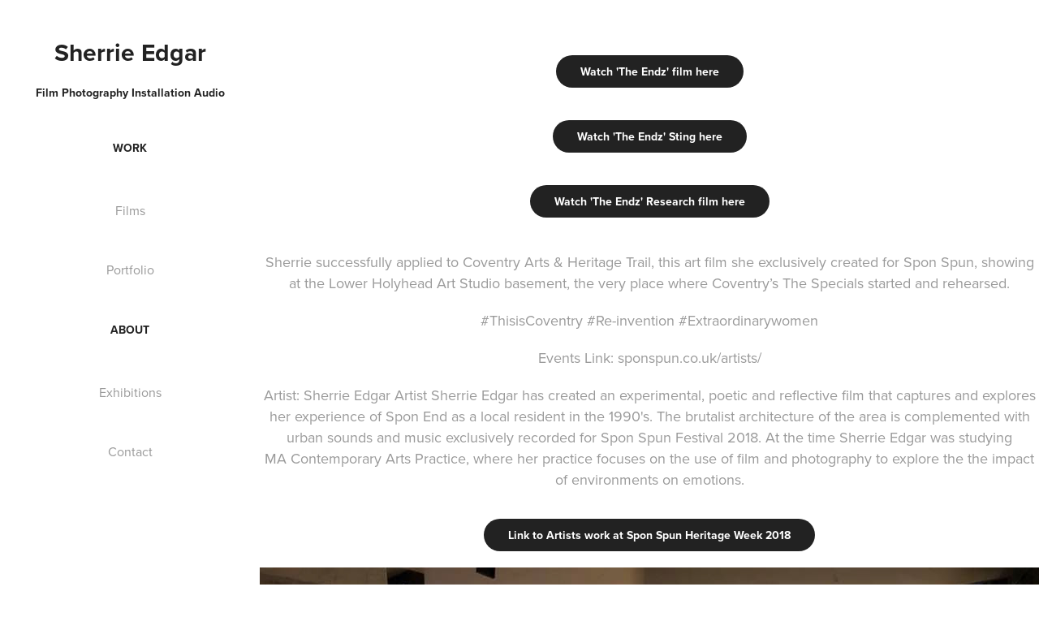

--- FILE ---
content_type: text/html; charset=utf-8
request_url: https://sherrieedgar.com/the-endz
body_size: 5589
content:
<!DOCTYPE HTML>
<html lang="en-US">
<head>
  <meta charset="UTF-8" />
  <meta name="viewport" content="width=device-width, initial-scale=1" />
      <meta name="keywords"  content="Sherrie Edgar,Film,Audio,Artist,Photography,installation" />
      <meta name="description"  content="Sherrie Edgar Midlands Multidisciplinary artist, Film Photography Audio and Installation, creating artworks that examine human conditions. " />
      <meta name="twitter:card"  content="summary_large_image" />
      <meta name="twitter:site"  content="@AdobePortfolio" />
      <meta  property="og:title" content="Sherrie Edgar - The Endz" />
      <meta  property="og:description" content="Sherrie Edgar Midlands Multidisciplinary artist, Film Photography Audio and Installation, creating artworks that examine human conditions. " />
      <meta  property="og:image" content="https://cdn.myportfolio.com/62ddcc8d-6e44-4320-9e5c-507de12b6091/6eafdf0b-fec2-4814-9d3a-e9ee1ec2dee5_rwc_69x279x392x392x392.jpg?h=bbd56916e4cc36152fe02024486531a5" />
      <link rel="icon" href="[data-uri]"  />
      <link rel="stylesheet" href="/dist/css/main.css" type="text/css" />
      <link rel="stylesheet" href="https://cdn.myportfolio.com/62ddcc8d-6e44-4320-9e5c-507de12b6091/482e5b37c9c2b2dfb685a1c6c62a59161766236743.css?h=2582e3c13371ae4908c6a94ce437f57c" type="text/css" />
    <link rel="canonical" href="https://sherrieedgar.com/the-endz" />
      <title>Sherrie Edgar - The Endz</title>
    <script type="text/javascript" src="//use.typekit.net/ik/[base64].js?cb=35f77bfb8b50944859ea3d3804e7194e7a3173fb" async onload="
    try {
      window.Typekit.load();
    } catch (e) {
      console.warn('Typekit not loaded.');
    }
    "></script>
</head>
  <body class="transition-enabled">  <div class='page-background-video page-background-video-with-panel'>
  </div>
  <div class="js-responsive-nav">
    <div class="responsive-nav">
      <div class="close-responsive-click-area js-close-responsive-nav">
        <div class="close-responsive-button"></div>
      </div>
          <nav data-hover-hint="nav">
              <ul class="group">
                  <li class="gallery-title"><a href="/work" >Work</a></li>
              </ul>
      <div class="page-title">
        <a href="/films" >Films</a>
      </div>
      <div class="page-title">
        <a href="/portfolio-2" >Portfolio</a>
      </div>
              <ul class="group">
                  <li class="gallery-title"><a href="/about" >About</a></li>
              </ul>
      <div class="page-title">
        <a href="/exhibitions" >Exhibitions</a>
      </div>
      <div class="page-title">
        <a href="/contact" >Contact</a>
      </div>
          </nav>
    </div>
  </div>
  <div class="site-wrap cfix js-site-wrap">
    <div class="site-container">
      <div class="site-content e2e-site-content">
        <div class="sidebar-content">
          <header class="site-header">
              <div class="logo-wrap" data-hover-hint="logo">
                    <div class="logo e2e-site-logo-text logo-text  ">
    <a href="/about-1" class="preserve-whitespace">Sherrie Edgar</a>

</div>
<div class="logo-secondary logo-secondary-text ">
    <span class="preserve-whitespace">Film Photography Installation Audio</span>
</div>

              </div>
  <div class="hamburger-click-area js-hamburger">
    <div class="hamburger">
      <i></i>
      <i></i>
      <i></i>
    </div>
  </div>
          </header>
              <nav data-hover-hint="nav">
              <ul class="group">
                  <li class="gallery-title"><a href="/work" >Work</a></li>
              </ul>
      <div class="page-title">
        <a href="/films" >Films</a>
      </div>
      <div class="page-title">
        <a href="/portfolio-2" >Portfolio</a>
      </div>
              <ul class="group">
                  <li class="gallery-title"><a href="/about" >About</a></li>
              </ul>
      <div class="page-title">
        <a href="/exhibitions" >Exhibitions</a>
      </div>
      <div class="page-title">
        <a href="/contact" >Contact</a>
      </div>
              </nav>
        </div>
        <main>
  <div class="page-container" data-context="page.page.container" data-hover-hint="pageContainer">
    <section class="page standard-modules">
      <div class="page-content js-page-content" data-context="pages" data-identity="id:p5f78aa35de78aeb9a31004b4f0ee3fc699dd205f681b849234882">
        <div id="project-canvas" class="js-project-modules modules content">
          <div id="project-modules">
              <div class="js-project-module project-module module button project-module-button" data-id="m5f78ae17bea8ab8757dce582799e7a34c37323286b97532e6b943"  style=" padding-top: px;
padding-bottom: px;
">
    <div class="button-container" style="">
      
      <a href="https://youtu.be/45giLR23xic" target="_blank" class="button-module preserve-whitespace--nowrap">Watch 'The Endz' film here</a>
    </div>
</div>

              
              
              
              
              
              
              
              
              
              <div class="js-project-module project-module module button project-module-button" data-id="m5f78b0db3b20a5cddb7ecf2de8faa8146423db12a27812c6760ba"  style=" padding-top: px;
padding-bottom: px;
">
    <div class="button-container" style="">
      
      <a href="https://youtu.be/zM7PK0KimLE" target="_blank" class="button-module preserve-whitespace--nowrap">Watch 'The Endz' Sting here</a>
    </div>
</div>

              
              
              
              
              
              
              
              
              
              <div class="js-project-module project-module module button project-module-button" data-id="m5f78b16552334c2d8eb0663b909d93d97dc056ec91db5a9274c5b"  style=" padding-top: px;
padding-bottom: px;
">
    <div class="button-container" style="">
      
      <a href="https://youtu.be/z9RsbW-_vD4" target="_blank" class="button-module preserve-whitespace--nowrap">Watch 'The Endz' Research film here</a>
    </div>
</div>

              
              
              
              
              
              
              
              
              
              
              
              
              
              
              <div class="project-module module text project-module-text align- js-project-module e2e-site-project-module-text" style="padding-top: 22px;
padding-bottom: 15px;
  width: 100%;
  max-width: 3000px;
  float: center;
  clear: both;
">
  <div class="rich-text js-text-editable module-text"><div>S<span style="font-family:vcsm; font-weight:400;">herrie successfully applied to Coventry Arts &amp; Heritage Trail, this art film she exclusively created for Spon Spun, showing at the Lower Holyhead Art Studio basement, the very place where Coventry’s The Specials started and rehearsed.</span></div><div><span style="font-family:vcsm; font-weight:400;">#ThisisCoventry #Re-invention #Extraordinarywomen</span></div><div><span style="font-family:vcsm; font-weight:400;">Events Link: sponspun.co.uk/artists/</span></div><div><span style="font-family:vcsm; font-weight:400;">Artist: Sherrie Edgar Artist Sherrie Edgar has created an experimental, poetic and reflective film that captures and explores her experience of Spon End as a local resident in the 1990's. The brutalist architecture of the area is complemented with urban sounds and music exclusively recorded for Spon Spun Festival 2018. At the time Sherrie Edgar was studying MA Contemporary Arts Practice, where her practice focuses on the use of film and photography to explore the the impact of environments on emotions.</span></div></div>
</div>

              
              
              
              
              <div class="js-project-module project-module module button project-module-button" data-id="m5f78b38e67b912318520ffc258d5d33df171d35e8ac514de13875"  style=" padding-top: 0px;
padding-bottom: 20px;
">
    <div class="button-container" style="  text-align: center;
">
      
      <a href="https://www.sponspun.co.uk/artists/artists-2018/" target="_blank" class="button-module preserve-whitespace--nowrap">Link to Artists work at Spon Spun Heritage Week 2018</a>
    </div>
</div>

              
              
              
              
              
              
              
              
              
              
              <div class="project-module module image project-module-image js-js-project-module"  style="padding-top: px;
padding-bottom: px;
">

  

  
     <div class="js-lightbox" data-src="https://cdn.myportfolio.com/62ddcc8d-6e44-4320-9e5c-507de12b6091/79bf90cf-e2d7-406a-8ac8-0aaabf58cdad.jpg?h=2d569cda40f1f4c63df8994fa5c89233">
           <img
             class="js-lazy e2e-site-project-module-image"
             src="[data-uri]"
             data-src="https://cdn.myportfolio.com/62ddcc8d-6e44-4320-9e5c-507de12b6091/79bf90cf-e2d7-406a-8ac8-0aaabf58cdad_rw_1200.jpg?h=1cd31d83140c29eacf6e18db322d105d"
             data-srcset="https://cdn.myportfolio.com/62ddcc8d-6e44-4320-9e5c-507de12b6091/79bf90cf-e2d7-406a-8ac8-0aaabf58cdad_rw_600.jpg?h=0c04b8d82162bf88b95f4a7bd6f64cd0 600w,https://cdn.myportfolio.com/62ddcc8d-6e44-4320-9e5c-507de12b6091/79bf90cf-e2d7-406a-8ac8-0aaabf58cdad_rw_1200.jpg?h=1cd31d83140c29eacf6e18db322d105d 960w,"
             data-sizes="(max-width: 960px) 100vw, 960px"
             width="960"
             height="0"
             style="padding-bottom: 70.83%; background: rgba(0, 0, 0, 0.03)"
             
           >
     </div>
  

</div>

              
              
              
              
              
              
              
              
              
              
              
              
              
              
              
              <div class="project-module module media_collection project-module-media_collection" data-id="m5f78ad422d3e94630cefc555a46179b681b545a97ab947ef11d98"  style="padding-top: px;
padding-bottom: px;
">
  <div class="grid--main js-grid-main" data-grid-max-images="
  ">
    <div class="grid__item-container js-grid-item-container" data-flex-grow="195" style="width:195px; flex-grow:195;" data-width="720" data-height="960">
      <script type="text/html" class="js-lightbox-slide-content">
        <div class="grid__image-wrapper">
          <img src="https://cdn.myportfolio.com/62ddcc8d-6e44-4320-9e5c-507de12b6091/76b618d2-bbe8-40db-a89e-4463112e1a25_rw_1200.jpg?h=99cd502d32f6f3160f445c3ca1ad9e6b" srcset="https://cdn.myportfolio.com/62ddcc8d-6e44-4320-9e5c-507de12b6091/76b618d2-bbe8-40db-a89e-4463112e1a25_rw_600.jpg?h=589f125fbe3d307a31aa60c98bee08bb 600w,https://cdn.myportfolio.com/62ddcc8d-6e44-4320-9e5c-507de12b6091/76b618d2-bbe8-40db-a89e-4463112e1a25_rw_1200.jpg?h=99cd502d32f6f3160f445c3ca1ad9e6b 720w,"  sizes="(max-width: 720px) 100vw, 720px">
        <div>
      </script>
      <img
        class="grid__item-image js-grid__item-image grid__item-image-lazy js-lazy"
        src="[data-uri]"
        
        data-src="https://cdn.myportfolio.com/62ddcc8d-6e44-4320-9e5c-507de12b6091/76b618d2-bbe8-40db-a89e-4463112e1a25_rw_1200.jpg?h=99cd502d32f6f3160f445c3ca1ad9e6b"
        data-srcset="https://cdn.myportfolio.com/62ddcc8d-6e44-4320-9e5c-507de12b6091/76b618d2-bbe8-40db-a89e-4463112e1a25_rw_600.jpg?h=589f125fbe3d307a31aa60c98bee08bb 600w,https://cdn.myportfolio.com/62ddcc8d-6e44-4320-9e5c-507de12b6091/76b618d2-bbe8-40db-a89e-4463112e1a25_rw_1200.jpg?h=99cd502d32f6f3160f445c3ca1ad9e6b 720w,"
      >
      <span class="grid__item-filler" style="padding-bottom:133.33333333333%;"></span>
    </div>
    <div class="grid__item-container js-grid-item-container" data-flex-grow="195" style="width:195px; flex-grow:195;" data-width="720" data-height="960">
      <script type="text/html" class="js-lightbox-slide-content">
        <div class="grid__image-wrapper">
          <img src="https://cdn.myportfolio.com/62ddcc8d-6e44-4320-9e5c-507de12b6091/651e948a-b64a-40b8-872e-2be448e045fc_rw_1200.jpg?h=b26885fd0964637b5e0b61ecd0a875f6" srcset="https://cdn.myportfolio.com/62ddcc8d-6e44-4320-9e5c-507de12b6091/651e948a-b64a-40b8-872e-2be448e045fc_rw_600.jpg?h=c949aae4bf2d0b10dc9aa2c875f4c71b 600w,https://cdn.myportfolio.com/62ddcc8d-6e44-4320-9e5c-507de12b6091/651e948a-b64a-40b8-872e-2be448e045fc_rw_1200.jpg?h=b26885fd0964637b5e0b61ecd0a875f6 720w,"  sizes="(max-width: 720px) 100vw, 720px">
        <div>
      </script>
      <img
        class="grid__item-image js-grid__item-image grid__item-image-lazy js-lazy"
        src="[data-uri]"
        
        data-src="https://cdn.myportfolio.com/62ddcc8d-6e44-4320-9e5c-507de12b6091/651e948a-b64a-40b8-872e-2be448e045fc_rw_1200.jpg?h=b26885fd0964637b5e0b61ecd0a875f6"
        data-srcset="https://cdn.myportfolio.com/62ddcc8d-6e44-4320-9e5c-507de12b6091/651e948a-b64a-40b8-872e-2be448e045fc_rw_600.jpg?h=c949aae4bf2d0b10dc9aa2c875f4c71b 600w,https://cdn.myportfolio.com/62ddcc8d-6e44-4320-9e5c-507de12b6091/651e948a-b64a-40b8-872e-2be448e045fc_rw_1200.jpg?h=b26885fd0964637b5e0b61ecd0a875f6 720w,"
      >
      <span class="grid__item-filler" style="padding-bottom:133.33333333333%;"></span>
    </div>
    <div class="js-grid-spacer"></div>
  </div>
</div>

              
              
              
              
              
              
              
              
              
              <div class="project-module module media_collection project-module-media_collection" data-id="m5f78ad83ad2c6213b17ffb3c7db1d31c715ed51f8b1cb3010912c"  style="padding-top: px;
padding-bottom: px;
">
  <div class="grid--main js-grid-main" data-grid-max-images="
  ">
    <div class="grid__item-container js-grid-item-container" data-flex-grow="149.5" style="width:149.5px; flex-grow:149.5;" data-width="552" data-height="960">
      <script type="text/html" class="js-lightbox-slide-content">
        <div class="grid__image-wrapper">
          <img src="https://cdn.myportfolio.com/62ddcc8d-6e44-4320-9e5c-507de12b6091/fba69569-1a02-4147-afa3-d62bb771c427_rw_600.jpg?h=f0870671a03d36935908ed6491056217" srcset="https://cdn.myportfolio.com/62ddcc8d-6e44-4320-9e5c-507de12b6091/fba69569-1a02-4147-afa3-d62bb771c427_rw_600.jpg?h=f0870671a03d36935908ed6491056217 552w,"  sizes="(max-width: 552px) 100vw, 552px">
        <div>
      </script>
      <img
        class="grid__item-image js-grid__item-image grid__item-image-lazy js-lazy"
        src="[data-uri]"
        
        data-src="https://cdn.myportfolio.com/62ddcc8d-6e44-4320-9e5c-507de12b6091/fba69569-1a02-4147-afa3-d62bb771c427_rw_600.jpg?h=f0870671a03d36935908ed6491056217"
        data-srcset="https://cdn.myportfolio.com/62ddcc8d-6e44-4320-9e5c-507de12b6091/fba69569-1a02-4147-afa3-d62bb771c427_rw_600.jpg?h=f0870671a03d36935908ed6491056217 552w,"
      >
      <span class="grid__item-filler" style="padding-bottom:173.91304347826%;"></span>
    </div>
    <div class="grid__item-container js-grid-item-container" data-flex-grow="195" style="width:195px; flex-grow:195;" data-width="720" data-height="960">
      <script type="text/html" class="js-lightbox-slide-content">
        <div class="grid__image-wrapper">
          <img src="https://cdn.myportfolio.com/62ddcc8d-6e44-4320-9e5c-507de12b6091/c548be6a-462f-4f6d-b404-eab6d5140678_rw_1200.jpg?h=8bfde918ed533a695bd391902a8fe121" srcset="https://cdn.myportfolio.com/62ddcc8d-6e44-4320-9e5c-507de12b6091/c548be6a-462f-4f6d-b404-eab6d5140678_rw_600.jpg?h=31de90bd91e6c483f4a04c238c09ef8b 600w,https://cdn.myportfolio.com/62ddcc8d-6e44-4320-9e5c-507de12b6091/c548be6a-462f-4f6d-b404-eab6d5140678_rw_1200.jpg?h=8bfde918ed533a695bd391902a8fe121 720w,"  sizes="(max-width: 720px) 100vw, 720px">
        <div>
      </script>
      <img
        class="grid__item-image js-grid__item-image grid__item-image-lazy js-lazy"
        src="[data-uri]"
        
        data-src="https://cdn.myportfolio.com/62ddcc8d-6e44-4320-9e5c-507de12b6091/c548be6a-462f-4f6d-b404-eab6d5140678_rw_1200.jpg?h=8bfde918ed533a695bd391902a8fe121"
        data-srcset="https://cdn.myportfolio.com/62ddcc8d-6e44-4320-9e5c-507de12b6091/c548be6a-462f-4f6d-b404-eab6d5140678_rw_600.jpg?h=31de90bd91e6c483f4a04c238c09ef8b 600w,https://cdn.myportfolio.com/62ddcc8d-6e44-4320-9e5c-507de12b6091/c548be6a-462f-4f6d-b404-eab6d5140678_rw_1200.jpg?h=8bfde918ed533a695bd391902a8fe121 720w,"
      >
      <span class="grid__item-filler" style="padding-bottom:133.33333333333%;"></span>
    </div>
    <div class="js-grid-spacer"></div>
  </div>
</div>

              
              
              
              
              
              
              
              <div class="project-module module text project-module-text align- js-project-module e2e-site-project-module-text" style="padding-top: 0px;
padding-bottom: 0px;
  width: 100%;
  max-width: 800px;
  float: center;
  clear: both;
">
  <div class="rich-text js-text-editable module-text"><div class="texteditor-inline-lineheight" style="line-height:13px;">The Endz research film had contributed to the Spon End: A Local Guide Paperback book by</div><div class="texteditor-inline-lineheight" style="line-height:13px;"><a href="https://www.amazon.co.uk/s/ref=dp_byline_sr_book_1?ie=UTF8&amp;field-author=Marijn+Nieuwenhuis&amp;text=Marijn+Nieuwenhuis&amp;sort=relevancerank&amp;search-alias=books-uk">Marijn Nieuwenhuis</a> (Author), <a href="https://www.amazon.co.uk/s/ref=dp_byline_sr_book_2?ie=UTF8&amp;field-author=Aya+Nassar&amp;text=Aya+Nassar&amp;sort=relevancerank&amp;search-alias=books-uk">Aya Nassar</a> (Author), <a href="https://www.amazon.co.uk/s/ref=dp_byline_sr_book_3?ie=UTF8&amp;field-author=Carol+Leach&amp;text=Carol+Leach&amp;sort=relevancerank&amp;search-alias=books-uk">Carol Leach</a> (Author)</div></div>
</div>

              
              
              
              
              <div class="js-project-module project-module module button project-module-button" data-id="m5f78b3271ec7b58e051fccaa565271673cb01ad541335826e1c14"  style=" padding-top: px;
padding-bottom: px;
">
    <div class="button-container" style="">
      
      <a href="https://www.amazon.co.uk/Spon-End-Local-Marijn-Nieuwenhuis/dp/1789723930" target="_blank" class="button-module preserve-whitespace--nowrap">Buy the SPON END A Local Guide Book here at Amazon</a>
    </div>
</div>

              
              
              
              
              
              
              
              
              
              
              
              
              
              
              
              
              <div class="project-module module media_collection project-module-media_collection" data-id="m5f78aec8d54b74880e396ee365631eee5c360ff6423d011f6a8bc"  style="padding-top: px;
padding-bottom: px;
">
  <div class="grid--main js-grid-main" data-grid-max-images="
  ">
    <div class="grid__item-container js-grid-item-container" data-flex-grow="252.05892921308" style="width:252.05892921308px; flex-grow:252.05892921308;" data-width="1920" data-height="1980">
      <script type="text/html" class="js-lightbox-slide-content">
        <div class="grid__image-wrapper">
          <img src="https://cdn.myportfolio.com/62ddcc8d-6e44-4320-9e5c-507de12b6091/37559a3d-cf38-4c73-8dac-6c488d58fdd4_rw_1920.jpg?h=47b497c27a868e2f8cdcb605c76d6e28" srcset="https://cdn.myportfolio.com/62ddcc8d-6e44-4320-9e5c-507de12b6091/37559a3d-cf38-4c73-8dac-6c488d58fdd4_rw_600.jpg?h=7a73d2d5fafdfb05ac3bd85d54229109 600w,https://cdn.myportfolio.com/62ddcc8d-6e44-4320-9e5c-507de12b6091/37559a3d-cf38-4c73-8dac-6c488d58fdd4_rw_1200.jpg?h=ba5606b580623913e8c01f5a018ad3aa 1200w,https://cdn.myportfolio.com/62ddcc8d-6e44-4320-9e5c-507de12b6091/37559a3d-cf38-4c73-8dac-6c488d58fdd4_rw_1920.jpg?h=47b497c27a868e2f8cdcb605c76d6e28 1920w,"  sizes="(max-width: 1920px) 100vw, 1920px">
        <div>
      </script>
      <img
        class="grid__item-image js-grid__item-image grid__item-image-lazy js-lazy"
        src="[data-uri]"
        
        data-src="https://cdn.myportfolio.com/62ddcc8d-6e44-4320-9e5c-507de12b6091/37559a3d-cf38-4c73-8dac-6c488d58fdd4_rw_1920.jpg?h=47b497c27a868e2f8cdcb605c76d6e28"
        data-srcset="https://cdn.myportfolio.com/62ddcc8d-6e44-4320-9e5c-507de12b6091/37559a3d-cf38-4c73-8dac-6c488d58fdd4_rw_600.jpg?h=7a73d2d5fafdfb05ac3bd85d54229109 600w,https://cdn.myportfolio.com/62ddcc8d-6e44-4320-9e5c-507de12b6091/37559a3d-cf38-4c73-8dac-6c488d58fdd4_rw_1200.jpg?h=ba5606b580623913e8c01f5a018ad3aa 1200w,https://cdn.myportfolio.com/62ddcc8d-6e44-4320-9e5c-507de12b6091/37559a3d-cf38-4c73-8dac-6c488d58fdd4_rw_1920.jpg?h=47b497c27a868e2f8cdcb605c76d6e28 1920w,"
      >
      <span class="grid__item-filler" style="padding-bottom:103.1504818384%;"></span>
    </div>
    <div class="grid__item-container js-grid-item-container" data-flex-grow="195.69892473118" style="width:195.69892473118px; flex-grow:195.69892473118;" data-width="3840" data-height="5101">
      <script type="text/html" class="js-lightbox-slide-content">
        <div class="grid__image-wrapper">
          <img src="https://cdn.myportfolio.com/62ddcc8d-6e44-4320-9e5c-507de12b6091/71fc9fce-1166-4ac2-97d9-515816f043ea_rw_3840.jpg?h=2692c6a45f2a9a07081f467c91387d67" srcset="https://cdn.myportfolio.com/62ddcc8d-6e44-4320-9e5c-507de12b6091/71fc9fce-1166-4ac2-97d9-515816f043ea_rw_600.jpg?h=6ba0120b77aa2d9ef1f6b5d0a5716e77 600w,https://cdn.myportfolio.com/62ddcc8d-6e44-4320-9e5c-507de12b6091/71fc9fce-1166-4ac2-97d9-515816f043ea_rw_1200.jpg?h=5dd42bda905e3d8cc016d81d1961cf13 1200w,https://cdn.myportfolio.com/62ddcc8d-6e44-4320-9e5c-507de12b6091/71fc9fce-1166-4ac2-97d9-515816f043ea_rw_1920.jpg?h=62a92da5618448ddbded24f88101b3f3 1920w,https://cdn.myportfolio.com/62ddcc8d-6e44-4320-9e5c-507de12b6091/71fc9fce-1166-4ac2-97d9-515816f043ea_rw_3840.jpg?h=2692c6a45f2a9a07081f467c91387d67 3840w,"  sizes="(max-width: 3840px) 100vw, 3840px">
        <div>
      </script>
      <img
        class="grid__item-image js-grid__item-image grid__item-image-lazy js-lazy"
        src="[data-uri]"
        
        data-src="https://cdn.myportfolio.com/62ddcc8d-6e44-4320-9e5c-507de12b6091/71fc9fce-1166-4ac2-97d9-515816f043ea_rw_3840.jpg?h=2692c6a45f2a9a07081f467c91387d67"
        data-srcset="https://cdn.myportfolio.com/62ddcc8d-6e44-4320-9e5c-507de12b6091/71fc9fce-1166-4ac2-97d9-515816f043ea_rw_600.jpg?h=6ba0120b77aa2d9ef1f6b5d0a5716e77 600w,https://cdn.myportfolio.com/62ddcc8d-6e44-4320-9e5c-507de12b6091/71fc9fce-1166-4ac2-97d9-515816f043ea_rw_1200.jpg?h=5dd42bda905e3d8cc016d81d1961cf13 1200w,https://cdn.myportfolio.com/62ddcc8d-6e44-4320-9e5c-507de12b6091/71fc9fce-1166-4ac2-97d9-515816f043ea_rw_1920.jpg?h=62a92da5618448ddbded24f88101b3f3 1920w,https://cdn.myportfolio.com/62ddcc8d-6e44-4320-9e5c-507de12b6091/71fc9fce-1166-4ac2-97d9-515816f043ea_rw_3840.jpg?h=2692c6a45f2a9a07081f467c91387d67 3840w,"
      >
      <span class="grid__item-filler" style="padding-bottom:132.85714285714%;"></span>
    </div>
    <div class="js-grid-spacer"></div>
  </div>
</div>

              
              
          </div>
        </div>
      </div>
    </section>
        <section class="back-to-top" data-hover-hint="backToTop">
          <a href="#"><span class="arrow">&uarr;</span><span class="preserve-whitespace">Back to Top</span></a>
        </section>
        <a class="back-to-top-fixed js-back-to-top back-to-top-fixed-with-panel" data-hover-hint="backToTop" data-hover-hint-placement="top-start" href="#">
          <svg version="1.1" id="Layer_1" xmlns="http://www.w3.org/2000/svg" xmlns:xlink="http://www.w3.org/1999/xlink" x="0px" y="0px"
           viewBox="0 0 26 26" style="enable-background:new 0 0 26 26;" xml:space="preserve" class="icon icon-back-to-top">
          <g>
            <path d="M13.8,1.3L21.6,9c0.1,0.1,0.1,0.3,0.2,0.4c0.1,0.1,0.1,0.3,0.1,0.4s0,0.3-0.1,0.4c-0.1,0.1-0.1,0.3-0.3,0.4
              c-0.1,0.1-0.2,0.2-0.4,0.3c-0.2,0.1-0.3,0.1-0.4,0.1c-0.1,0-0.3,0-0.4-0.1c-0.2-0.1-0.3-0.2-0.4-0.3L14.2,5l0,19.1
              c0,0.2-0.1,0.3-0.1,0.5c0,0.1-0.1,0.3-0.3,0.4c-0.1,0.1-0.2,0.2-0.4,0.3c-0.1,0.1-0.3,0.1-0.5,0.1c-0.1,0-0.3,0-0.4-0.1
              c-0.1-0.1-0.3-0.1-0.4-0.3c-0.1-0.1-0.2-0.2-0.3-0.4c-0.1-0.1-0.1-0.3-0.1-0.5l0-19.1l-5.7,5.7C6,10.8,5.8,10.9,5.7,11
              c-0.1,0.1-0.3,0.1-0.4,0.1c-0.2,0-0.3,0-0.4-0.1c-0.1-0.1-0.3-0.2-0.4-0.3c-0.1-0.1-0.1-0.2-0.2-0.4C4.1,10.2,4,10.1,4.1,9.9
              c0-0.1,0-0.3,0.1-0.4c0-0.1,0.1-0.3,0.3-0.4l7.7-7.8c0.1,0,0.2-0.1,0.2-0.1c0,0,0.1-0.1,0.2-0.1c0.1,0,0.2,0,0.2-0.1
              c0.1,0,0.1,0,0.2,0c0,0,0.1,0,0.2,0c0.1,0,0.2,0,0.2,0.1c0.1,0,0.1,0.1,0.2,0.1C13.7,1.2,13.8,1.2,13.8,1.3z"/>
          </g>
          </svg>
        </a>
  </div>
              <footer class="site-footer" data-hover-hint="footer">
                  <div class="social pf-footer-social" data-context="theme.footer" data-hover-hint="footerSocialIcons">
                    <ul>
                    </ul>
                  </div>
                <div class="footer-text">
                  
                </div>
              </footer>
        </main>
      </div>
    </div>
  </div>
</body>
<script type="text/javascript">
  // fix for Safari's back/forward cache
  window.onpageshow = function(e) {
    if (e.persisted) { window.location.reload(); }
  };
</script>
  <script type="text/javascript">var __config__ = {"page_id":"p5f78aa35de78aeb9a31004b4f0ee3fc699dd205f681b849234882","theme":{"name":"jackie"},"pageTransition":true,"linkTransition":true,"disableDownload":false,"localizedValidationMessages":{"required":"This field is required","Email":"This field must be a valid email address"},"lightbox":{"enabled":true,"color":{"opacity":0.94,"hex":"#fff"}},"cookie_banner":{"enabled":false},"googleAnalytics":{"trackingCode":"UA-177018266-1","anonymization":false}};</script>
  <script type="text/javascript" src="/site/translations?cb=35f77bfb8b50944859ea3d3804e7194e7a3173fb"></script>
  <script type="text/javascript" src="/dist/js/main.js?cb=35f77bfb8b50944859ea3d3804e7194e7a3173fb"></script>
</html>


--- FILE ---
content_type: text/plain
request_url: https://www.google-analytics.com/j/collect?v=1&_v=j102&a=587433697&t=pageview&_s=1&dl=https%3A%2F%2Fsherrieedgar.com%2Fthe-endz&ul=en-us%40posix&dt=Sherrie%20Edgar%20-%20The%20Endz&sr=1280x720&vp=1280x720&_u=IEBAAEABAAAAACAAI~&jid=1444219199&gjid=1814088754&cid=838033032.1768853822&tid=UA-177018266-1&_gid=1653343779.1768853822&_r=1&_slc=1&z=482570613
body_size: -451
content:
2,cG-NC1D9G8QVN